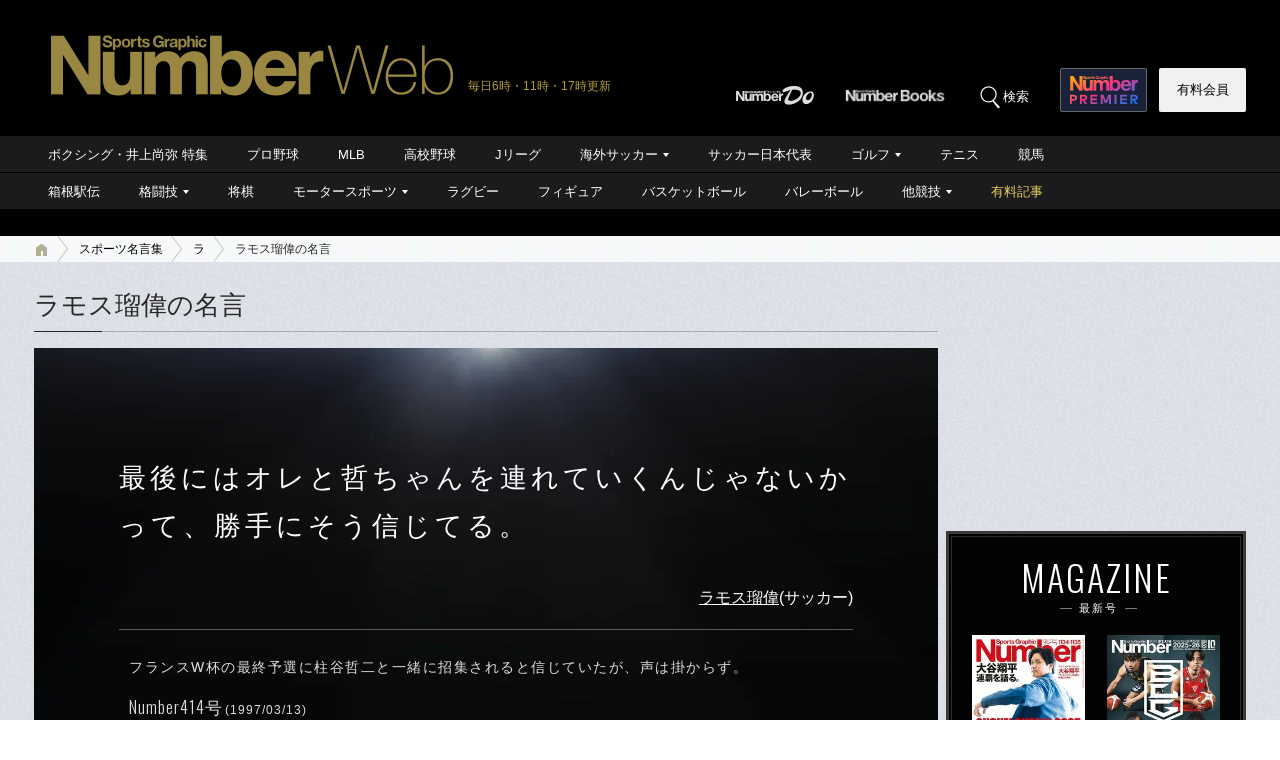

--- FILE ---
content_type: text/html; charset=utf-8
request_url: https://www.google.com/recaptcha/api2/aframe
body_size: 184
content:
<!DOCTYPE HTML><html><head><meta http-equiv="content-type" content="text/html; charset=UTF-8"></head><body><script nonce="OxbBQTM3rZMadDHLqpvEEQ">/** Anti-fraud and anti-abuse applications only. See google.com/recaptcha */ try{var clients={'sodar':'https://pagead2.googlesyndication.com/pagead/sodar?'};window.addEventListener("message",function(a){try{if(a.source===window.parent){var b=JSON.parse(a.data);var c=clients[b['id']];if(c){var d=document.createElement('img');d.src=c+b['params']+'&rc='+(localStorage.getItem("rc::a")?sessionStorage.getItem("rc::b"):"");window.document.body.appendChild(d);sessionStorage.setItem("rc::e",parseInt(sessionStorage.getItem("rc::e")||0)+1);localStorage.setItem("rc::h",'1768089484788');}}}catch(b){}});window.parent.postMessage("_grecaptcha_ready", "*");}catch(b){}</script></body></html>

--- FILE ---
content_type: text/css; charset=utf-8
request_url: https://number.ismcdn.jp/resources/numberweb/v4/css/pc/base/single.css?rd=202512171842
body_size: 4864
content:
@charset "utf-8";
/* 共通エリア */
.category-single .column-category p,
.category-single .column-category h1{
  line-height: 1.4;
  padding-left: 50px;
  margin-bottom: 15px;
  font-family: "メイリオ", sans-serif;
  font-weight: 300;
  font-size: 156%;
  background: url(https://number.ismcdn.jp/common/numberweb/v4/images/title/article_category_icon.png?rd=202009301215) 0 2px no-repeat;
}
.category-single .column-category .ad {
  line-height: 1.4;
  padding-left: 50px;
  margin-bottom: 15px;
  font-family: "メイリオ", sans-serif;
  font-weight: 300;
  font-size: 156%;
  background: url(https://number.ismcdn.jp/common/numberweb/v4/images/title/pr_category_icon.png) 0 2px no-repeat;
}
.category-single .column-category .info {
  line-height: 1.4;
  padding-left: 50px;
  margin-bottom: 15px;
  font-family: "メイリオ", sans-serif;
  font-weight: 300;
  font-size: 156%;
  background: url(https://number.ismcdn.jp/common/numberweb/v4/images/title/info_category_icon.png) 0 2px no-repeat;
}
.category-single .column-category .news {
  line-height: 1.4;
  padding-left: 50px;
  margin-bottom: 15px;
  font-family: "メイリオ", sans-serif;
  font-weight: 300;
  font-size: 156%;
  background: url(https://number.ismcdn.jp/common/numberweb/v4/images/title/news_category_icon.png) 0 2px no-repeat;
}
.category-single .column-category a {
  display: inline-block;
  line-height: 1.3;
  padding: 3px 8px 2px 14px;
  margin: -4px 0 0 12px;
  font-family: "Oswald", sans-serif;
  font-weight: 400;
  font-size: 42%;
  letter-spacing: 0.5px;
  text-decoration: none;
  vertical-align: middle;
  color: #fff;
  background: url(https://number.ismcdn.jp/common/numberweb/v4/images/link_icon01.png) 3px 4px no-repeat #4e525b;
  border-radius: 2px;
}
.category-single .column-category a:hover {
  background-color: #907c32;
}
.category-single .single-detail-column {
  padding: 20px 20px 40px;
  margin-bottom: 10px;
  background-color: #fff;
}
/* 右カラムのレクタングル1固定 2018.12 */
.temp-sidebar {
  position:sticky;
  top:80px;
}
.side-news {
  float:none;
}
.sticky-space {
  height:800px;
}
/*
------------------------------------------------------
[category-single][PC]記事ページ
------------------------------------------------------
*/
/* 記事タイトル写真大エリア */
.category-single .article-top-01 {
  margin-bottom: 15px;
}
.category-single .article-top-01 .detail-title {
  position: relative;
  padding: 10px 0 5px;
  margin-bottom: 10px;
  border-bottom: 1px solid #aaacb0;
}
.category-single .article-top-01 .detail-title h1{
  line-height: 1.2;
  font-size: 212%;
  font-weight: normal;
}
.category-single .article-top-01 .detail-title .border {
  position: absolute;
  bottom: -1px;
  left: 0;
  width: 50px;
  height: 1px;
  line-height: 1px;
  background-color: #2a2928;
}
.category-single .article-top-01 .detail-title .posted {
  margin-top: 5px;
  text-align: right;
  line-height: 1.2;
  font-family: "Oswald", sans-serif;
  font-weight: 300;
  font-size: 81%;
  letter-spacing: 0.5px;
}
.category-single .article-top-01 .detail-title .posted span {
  display: inline-block;
  margin-right: 6px;
  color: #666;
  font-size: 92%;
}
.category-single .article-top-01 .image-area {
  position: relative;
  height: 600px;
  margin-bottom: 0px;
  background-color: #000;
  overflow: hidden;
}
.category-single .article-top-01 .image-area img {
  width: 904px;
  height: auto;
}
.category-single .article-top-01 .image-area figure img {
  width: 904px;
  height: auto;
}
.category-single .article-top-01 .image-area .caption {
  position: absolute;
  bottom: -100;
  left: 0;
  width: 874px;
  padding: 10px 15px;
  font-weight: normal;
  color: #fff;
  filter: progid:DXImageTransform.Microsoft.Gradient(GradientType=0,StartColorStr=#bb000000,EndColorStr=#bb000000);
  background-color: rgba(0,0,0,0.65);
  display: none;
}
.category-single .article-top-01 .image-area .caption:not(:target){
    filter: none;
}
.category-single .article-top-01 .caption-wrapper {
  position:relative;
}
.category-single .article-top-01 .caption-area {
    background-color: #353535;
    padding: 10px 20px;
}
.category-single .article-top-01 .caption-area h3 {
    color: #fff;
    font-size: 12px;
    font-weight: normal;
}
.category-single .article-top-01 .more-photo {
  display: block;
  float:right;
  width:174px;
  position: absolute;
  right: 0;
  top:0;
}
.category-single .article-top-01 .more-photo a {
  color:#fff;
  font-size:12px;
  padding: 11px 0 9px 60px;
  display:block;
  background: url(https://number.ismcdn.jp/common/numberweb/v4/images/single/more-photo-btn05.png) 20px 0px/40px 40px no-repeat #111;
}
.category-single .article-top-01 .more-photo a:hover {
  color:#111;
  font-size:12px;
  padding: 11px 0 9px 60px;
  display:block;
  background: url(https://number.ismcdn.jp/common/numberweb/v4/images/single/more-photo-btn05_hover.png) 20px 0px/40px 40px no-repeat #fff;
}
.category-single .article-top-01 .more-photo img {
  width: 40px;
  height: 40px;
}
.category-single .article-top-01 .image-area a:hover {
  opacity:0.9;
}
.category-single .article-top-01 .profile-area {
  position: relative;
  margin-top:15px;
}
.category-single .article-top-01 .profile-area .by {
  margin-bottom: 4px;
  font-family: "Oswald", sans-serif;
  font-weight: 300;
  font-size: 75%;
  letter-spacing: 0.5px;
  color: #666;
}
.category-single .article-top-01 .profile-area .writer {
  float: left;
  width: 315px;
  padding-left: 12px;
  margin: 0 10px 0 3px;
  border-left: 1px solid #87898d;
}
.category-single .article-top-01 .profile-area .writer figure {
  float: left;
  width: 44px;
  height: 45px;
  margin-bottom: 12px;
  border-radius: 2px;
  overflow: hidden;
}
.category-single .article-top-01 .profile-area .writer .name {
  padding-top: 4px;
  margin-bottom: 12px;
  line-height: 1.2;
  margin-left: 54px;
  font-size: 125%;
}
.category-single .article-top-01 .profile-area .writer .name span {
  display: block;
  font-size: 60%;
  letter-spacing: 0.5px;
  color: #333;
}
.category-single .article-top-01 .profile-area .writer .button {
  clear: both;
  line-height: 1.2;
}
.category-single .article-top-01 .profile-area .writer .button a {
  display: inline-block;
  line-height: 1.4;
  padding: 3px 8px 2px 14px;
  font-family: "Oswald", sans-serif;
  font-size: 70%;
  font-weight: 400;
  letter-spacing: 0.5px;
  text-decoration: none;
  vertical-align: middle;
  color: #fff;
  background: url(https://number.ismcdn.jp/common/numberweb/v4/images/link_icon01.png) 3px 5px no-repeat #4e525b;
  border-radius: 2px;
}
.category-single .article-top-01 .profile-area .writer .button a:hover {
  background-color: #907c32;
}
.category-single .article-top-01 .profile-area .photographer {
  float: left;
  width: 230px;
  padding: 0 0 58px 8px;
  border-left: 1px solid #87898d;
}
.category-single .article-top-01 .profile-area .name {
  line-height: 1.3;
  font-size: 93%;
}
/* 記事タイトル写真小エリア */
.category-single .article-top-02 {
  margin-bottom: 15px;
}
.category-single .article-top-02 .tit-area {
  min-height: 262px;
  margin-bottom: 5px;
  color: #fff;
  background-color: #000;
  overflow: hidden;
}
.category-single .article-top-02 .tit-area .text-area {
  position: relative;
  float: left;
  min-height: 232px;
  width: 528px;
  padding: 25px 13px 5px;
}
.category-single .article-top-02 .tit-area h1 {
  position: relative;
  line-height: 1.4;
  padding-bottom: 8px;
  margin-bottom: 15px;
  font-size: 122%;
  font-weight: normal;
  border-bottom: 1px solid #5f6161;
}
.category-single .article-top-02 .tit-area h1 span {
  position: absolute;
  bottom: -1px;
  left: 0;
  width: 50px;
  height: 1px;
  line-height: 1px;
  background-color: #fff;
}
.category-single .article-top-02 .writer .by {
  margin-bottom: 4px;
  font-family: "Oswald", sans-serif;
  font-weight: 300;
  font-size: 75%;
  letter-spacing: 0.5px;
  color: #fff;
}
.category-single .article-top-02 .writer figure {
  float: left;
  width: 44px;
  height: 45px;
  margin-bottom: 12px;
  border-radius: 2px;
  overflow: hidden;
}
.category-single .article-top-02 .writer .name {
  padding-top: 4px;
  margin-bottom: 12px;
  line-height: 1.2;
  margin-left: 54px;
  font-size: 110%;
}
.category-single .article-top-02 .writer .name span {
  display: block;
  font-size: 60%;
  letter-spacing: 0.5px;
  color: #ccc;
}
.category-single .article-top-02 .writer .button {
  clear: both;
  line-height: 1.2;
}
.category-single .article-top-02 .writer .button a {
  line-height: 1.4;
  padding-left: 16px;
  font-family: "Oswald", sans-serif;
  font-size: 75%;
  letter-spacing: 0.5px;
  text-decoration: none;
  color: #fff;
  background: url(https://number.ismcdn.jp/common/numberweb/v4/images/link_icon03.png) 4px 4px no-repeat;
}
.category-single .article-top-02 .writer .button a:hover {
  text-decoration: underline;
}
.category-single .article-top-02 .photographer {
  position: absolute;
  bottom: 10px;
  right: 10px;
  text-align: right;
}
.category-single .article-top-02 .photographer .name {
  margin-bottom: 4px;
}
.category-single .article-top-02 .photographer .posted,
.category-single .article-top-02 .photographer .name {
  line-height: 1.2;
  font-family: "Oswald", sans-serif;
  font-weight: 300;
  font-size: 75%;
  letter-spacing: 0.5px;
  color: #ccc;
  width:300px;
}
.category-single .article-top-02 .photographer .posted span,
.category-single .article-top-02 .photographer .name span {
  display: inline-block;
  margin-right: 6px;
  font-size: 92%;
  color: #b2b2b2;
}
.category-single .article-top-02 .tit-area .image-area {
  float: right;
  height: 262px;
  overflow: hidden;
}
.category-single .article-top-02 .tit-area .image-area img {
  width: 350px;
  height: auto;
}
/*20151117 caption add*/
.category-single .article-top-02 .tit-area .image-area p {
  margin:0px;
  padding:20px 5px 5px 5px;
  width:340px;
  height:150px;
  font-size:80%;
  background-color: rgba(0,0,0,0.65);
  position:relative;
  top:0px;
  text-align:left;
  color:#fff;
}
/* 有料会員登録・ログイン */
.regist {
  text-align: center;
  margin:10px 0 0 0;
  background-color: #fafafa;
  padding: 30px 0 10px;
  margin: 30px 60px 0;
}
.regist p {
  font-weight:bold;
  font-size:17px;
}
.regist p.count {
  font-weight:normal;
}
.regist p.count span {
  font-size:150%;
}
.regist p.description {
  font-size:90%;
  color:#bc1818;
  margin-top:10px;
}
.regist ul {
  margin:25px 0;
}
.regist ul li {
  display: inline-block;
  font-size:18px;
}
.regist ul li.signup a {
  background-color:#998641;
  color:#fff;
  padding:15px 30px;
  border-radius:3px;
  display: block;
  width: 210px;
  margin: 0 10px 0 0;
}
.regist ul li.signup a:hover {
  background-color:#ad9a54;
}
.regist ul li.login a {
  background-color:#111;
  color:#fff;
  padding:15px 30px;
  border-radius:3px;
  display: block;
  width: 210px;
}
.regist ul li.login a:hover {
  background-color:#222;
}
/*
------------------------------------------------------
［skin-single-01］記事ページ 
------------------------------------------------------
*/
.single {
  padding: 0 60px;
  margin-bottom: 20px;
  letter-spacing: 1.1px;
}
.single-information {
  margin-bottom: 30px;
  letter-spacing: 1.1px;
}
.single-stylenews {
  padding: 0 60px;
  margin-bottom: 30px;
  letter-spacing: 1.1px;
}
.single a {
  text-decoration: none;
  color: #2169c2;
}
.single .caption-area a {
  text-decoration: none;
  color: #73b2ff;
}
.single a:hover {
  text-decoration: underline;
  color: #2ca7ed;
}
.single-stylenews a {
  text-decoration: none;
  color: #2169c2;
}
.single-stylenews a:hover {
  text-decoration: underline;
  color: #2ca7ed;
}
.single-information a {
  text-decoration: none;
  color: #2169c2;
}
.single-information a:hover {
  text-decoration: underline;
  color: #2ca7ed;
}
/*記事本文*/
.single p{
  line-height: 1.6;
  margin: 20px 0;
}
.single p .txt-large {
  font-size: 21px;
}
.single-information p{
  line-height: 1.6;
  margin: 20px 30px;
}
.single-stylenews p {
  line-height: 1.6;
  margin: 20px 0;
}
.single-stylenews .main-img {
  margin-bottom: 30px;
}
@media screen and (max-width: 640px) {
.single-information p{
  margin: 20px 1em;
}
}
/*小見出し*/
.single h4, .single-stylenews h4, .single-information h4 {
  line-height: 1.1;
  padding:3px 0 0 11px;
  margin: 30px 0 30px;
  font-size: 162%;
  font-weight: bold;
  /*border-left: 2px solid #535353;*/
  border-left: 6px solid #CCC;
}
.single h1{
  font-size:100%;
  margin-bottom:10px;
}
/*記事はじまり文*/
.article-beginning {
  position: relative;
  padding: 20px 0 30px;
  margin-bottom: 30px;
  font-weight: bold;
  font-size: 112%;
  color: #666;
}
@media screen and (max-width: 640px) {
.article-beginning {
  position: relative;
  padding: 20px 0 30px;
  margin-bottom: 30px;
  font-weight: bold;
  font-size: 100%;
  color: #666;
}
}
.article-beginning:after {
  position: absolute;
  bottom: 0;
  left: 50%;
  width: 38px;
  height: 1px;
  line-height: 1px;
  margin-left: -19px;
  content: '　';
  background-color: #909090;
}
@media only screen and (max-width: 540px) {
  .single {
    padding: 0 5px;
    margin-bottom: 20px;
    letter-spacing: 0;
    font-size: 16px;
  }
  /*記事本文*/
  .single p {
    line-height: 1.5;
    margin: 16px 0;
  }
  .single p .txt-large {
  font-size: 19px;
  }
  /*小見出し*/
  .single h4 {
    line-height: 1.3;
    padding: 3px 0 3px 8px;
    margin: 23px 0;
    font-size: 19px;
    font-weight: bold;
    border-left: 8px solid #555;
  }
  /*次ページへ*/
  .next-title a,
  .next-title a:hover {
    font-weight: bold;
    text-decoration: none;
    color: #00529f;
  }
  /*記事はじまり文*/
  .article-beginning {
    padding: 15px 0 20px;
    margin-bottom: 25px;
    font-size: 15.5px;
  }
  .article-beginning:after {
    width: 30px;
    margin-left: -15px;
  }
}
@media only screen and (min-device-width: 768px) and
(max-device-width: 1024px) and
(orientation: portrait) {
.single p {
  font-size:130%;
}
}
/*記事中写真位置＆キャプション*/
@media screen and (max-width: 640px) {
   /* 表示領域が640px以下の場合に適用するスタイル */
.single-detail-column .figure,.single-detail-column .figure-center,.single-detail-column .figure-left,.single-detail-column .figure-right {
    width:auto;
    max-width:100%;
    margin: 0 0 20px 0;
    float:center;
}
.figure-right-small {
    width:auto;
    max-width:60%;
    margin-bottom:20px;
    margin-left:20%;
}
.single-detail-column .figure img,.single-detail-column .figure-center img,.single-detail-column .figure-left img,.single-detail-column .figure-right img,.figure-right-small img {
    width:auto;
    max-width:100%;
}
.single-detail-column .figure span,.single-detail-column .figure-center span,.single-detail-column .figure-left span,.single-detail-column .figure-right span {
    font-size:12px;
    display:block;
    margin-bottom:2px;
    background-color:#ddd;
    padding:8px;
    text-align:left;
}
.article-photo {
    width:auto;
    max-width:100%;
    margin-bottom:20px;
}
.article-photo img {
    width:auto;
    max-width:100%;
}
.article-photo span.caption {
    font-size:12px;
    display:block;
    margin-bottom:3px;
    background-color:#ddd;
    padding:10px;
}
.article-photo_yoko {
    width:auto;
    max-width:100%;
    margin-bottom:20px;
}
.article-photo_yoko img {
    width:auto;
    max-width:100%;
}
.article-photo_yoko span.caption {
    font-size:12px;
    display:block;
    margin-bottom:3px;
    background-color:#ddd;
    padding:10px;
}
.style-column_notes {
    font-size:15px;
    font-weight:bold;
    color:#cc3343;
    margin-top:0;
}
}
@media screen and (min-width: 641px) {
   /* 表示領域が641px以上の場合に適用するスタイル */
.single-detail-column .figure,.single-detail-column .figure-right {
  float:right;
  width:320px !important;
  margin:0 0 10px 10px;
}
.single-detail-column .figure-center {
    float:center;
    width:744px;
    margin:0 auto 20px;
}
.single-detail-column .figure-left {
  float:left;
  width:320px !important;
  margin:0 25px 10px 0;
}
.single-detail-column .figure img,.single-detail-column .figure-left img,.single-detail-column .figure-right img {
    width:320px;
    height:auto;
}
.figure-right-small {
  float:right;
  width:230px !important;
  margin:0 0 10px 30px;
}
.figure-right-small img {
    width:230px;
}
.single-detail-column .figure span a.overlay img,.single-detail-column .figure-left span a.overlay img,.single-detail-column .figure-right span a.overlay img {
    width:60px !important;
}
.single-detail-column .figure span,.single-detail-column .figure-center span,.single-detail-column .figure-left span,.single-detail-column .figure-right span {
    font-size:12px;
    display:block;
    margin-bottom:3px;
    background-color:#ddd;
    padding:10px;
    text-align:left;
}
.single-detail-column .figure a span,.single-detail-column .figure-center a span,.single-detail-column .figure-left a span,.single-detail-column .figure-right a span {
  color:#2a2928;
}
.single-detail-column .figure a:hover,.single-detail-column .figure-center a:hover,.single-detail-column .figure-left a:hover,.single-detail-column .figure-right a:hover {
  text-decoration:none;
}
.article-photo {
    float:right;
    width:320px;
    margin-left:20px;
    margin-bottom:5px;
}
.article-photo img {
    width:320px;
}
.article-photo span.caption {
    font-size:12px;
    display:block;
    margin-bottom:3px;
    background-color:#ddd;
    padding:10px;
}
.article-photo_yoko {
    float:right;
    width:450px;
    margin-left:20px;
    margin-bottom:5px;
}
.article-photo_yoko img {
    width:450px;
}
.article-photo_yoko span.caption {
    font-size:12px;
    display:block;
    margin-bottom:3px;
    background-color:#ddd;
    padding:10px;
}
.style-column_notes {
    font-size:20px;
    font-weight:bold;
    color:#cc3343;
    margin-top:0;
}
/*YouTube動画埋め込み*/
.youtube-movie {
    height: 0;
    margin: 20px 0 0;
    overflow: hidden;
    padding-bottom: 51.35%;
    padding-top: 30px;
    position: relative;
}
.youtube-movie iframe {
    position: absolute;
    top: 0;
    left: 0;
    width: 100%;
    height: 100%;
}
.youtube-movie-tate {
    height: 0;
    margin: 20px 0 0;
    overflow: hidden;
    padding-bottom: 66.35%;
    padding-top: 30px;
    position: relative;
}
.youtube-movie-tate iframe {
    position: absolute;
    top: 0;
    left: 0;
}
@media screen and (max-width:640px){
  .youtube-movie {
    padding-bottom: 46.25%;
    margin: 20px 0 0 0;
  }
  .youtube-movie-tate {
      max-width: 100%;
      width:315px;
      height:560px;
      margin: 0 auto;
      overflow: hidden;
      padding-bottom: 0;
      padding-top: 0;
      position: relative;
  }
  .youtube-movie-tate iframe {
      width:315px;
      height:560px;
      display:block;
  }
}
/* NUMBER_DEV-775 記事連携機能 スキン実装 */
.serial-number-articles {
  width: 100%;
  display: -webkit-flex;
  display: flex;
  margin: 10px 0 35px;
}
.serial-number-articles li {
  flex-grow:1;
  text-align: center;
  color: #8B8B8B;
  border-bottom: 3.7px solid #8B8B8B;
  margin: 0 3px;
  padding-top: 3.7px;
  font-size: 125%;
}
.serial-number-articles li a {
  color: #8B8B8B;
  display: block;
}
.serial-number-articles li.current {
  color: #FFF;
  border-bottom: 3.7px solid #AEA459;
  background-color: #AEA459;
}
.single .serial-number-articles-next-page {
  text-decoration: none;
  color: #2169c2;
  border: 2px solid #eee;
  padding: 25px 0 8px;
  display: block;
  width: 100%;
  margin: 25px auto 0;
}
.single .serial-number-articles-next-page:hover {
  text-decoration:none;
}
.single .serial-number-articles-next-page span {
  display: block;
  margin: 0 auto;
}
.single .serial-number-articles-next-page .button {
  width: 200px;
  background: #000;
  color: #fff;
  text-align: center;
  padding: 10px 10px 8px;
  margin-bottom:5px;
  font-size:115%;
}
.single .serial-number-articles-next-page .txt {
  padding: 10px 35px 10px;
  font-weight: bold;
}

/* BUNSHUN_DEVELOPER-60 自サイト記事内パートナーリンク */
.single .inner-photolink {
  background-color: #eee;
  margin: 20px 0 30px 0;
}
.single .inner-photolink a {
  padding: 25px 30px 25px;
  display: block;
  font-size: 95%;
}

/* BUNSHUN_DEVELOPER-371 ルビの文字サイズ調整 */
.single ruby > rt {
  font-size: 50%;
}

/*OFFER */
.offer-inline {
  position: relative;
  margin: 0 0 40px;
}
.offer-inline::before {
  position: absolute;
  top: -250px;
  display: block;
  width: 100%;
  height: 250px;
  background: linear-gradient(rgba(255, 255, 255, 0), rgb(255, 255, 255));
  content: "";
}
.offer-inline__provide-site {
  border: 1px solid #CCC;
  background: #FFF;
}
.offer-inline__provide-site a {
  display: grid;
  grid-template-columns:107px 1fr;
  align-items: center;
  gap: 20px;
  text-decoration: none;
  color: #000;
  padding: 20px 17px;
}
.offer-inline__provide-site a:hover {
  color: #000;
  text-decoration: none;
}
.offer-inline__logo {
  width: auto;
}
.offer-inline__content {
  width: auto;
}
.offer-inline__text {
  color: #000;
  font-size: 18px;
  font-weight: 700;
  line-height: 24px; 
  margin-bottom: 5px;
}
.offer-inline__grid {
  display: grid;
  grid-template-columns:125px 1fr;
  gap: 20px;
}
.offer-inline__img {
  width: auto;
}
.offer-inline__title {
  color: #2169C2;
  font-size: 15px;
  font-weight: 700;
  line-height:22px;
}
.offer-inline__provide-site a:hover .offer-inline__title {
  text-decoration: underline;
}

#direct-access-info {
  width: 100%;
  text-align: center;
  justify-content: space-between;
  align-items: baseline;
  flex-direction: row-reverse;
}
#direct-access-info a {
  position: relative;
  width: 286px;
  height: 44px;
  margin: 0 auto;
  padding: 3px 0 0 18px;
  text-decoration: none;
  font-size: 16px;
  font-weight: bold;
  transition: 0;
  display: block;
  text-align: center;
  place-content: center;
  border: 1px solid #ccc;
  box-sizing: border-box;
}
#direct-access-info a::before {
  content: "";
  position: absolute;
  top: 50%;
  left: 10px;
  transform: translateY(-50%);
  border: 5px solid transparent;
  border-right: 8px solid #2169c2;
}
#direct-access-info #current-page {
  color: #707070;
  font-size: 14px;
}
#direct-access-info #current-page span {
  font-size: 17px;
}
#direct-access-info #current-page em{
  margin-left: 3px;
  letter-spacing: 3px;
}

/* BUNSHUN_DEVELOPER-3783 連携記事一覧モーダル */
.series_list_button {
  width: 60%;
  margin: 10px auto;
  padding: 10px 15px;
  display: flex;
  align-items: center;
  justify-content: center;
  border: 2px solid #eee;
  background-color: #f9f9f9;
  cursor: pointer;
}
.series_list_button img {
  width: 30px;
}
.series_list_button span {
  font-weight: bold;
}

.modalWrap .modalWrap__bg {
  z-index: -1;
  background: rgba(0, 0, 0, .5);
}
.modalWrap, .modalWrap .modalWrap__bg {
  position: fixed;
  top: 0;
  left: 0;
  width: 100%;
  height: 100%;
}
.modalWrap {
  z-index: 999;
  right: 0;
  display: none;
  overflow-y: scroll;
  box-sizing: border-box;
  margin: 0 auto;
  padding: 80px 0;
  text-align: center;
  align-items: center;
  justify-content: center;
}
.modalWrap--recommend .modalWrap__inner {
  border-radius: 0;
}
.modalWrap .modalWrap__inner {
  position: relative;
  width: 80%;
  max-width: 800px;
  margin: 0 auto;
  padding: 0;
  background: #fff;
  box-shadow: 0 0 10px rgba(0, 0, 0, .5);
}
.modalWrap .modalWrap__close {
  position: absolute;
  z-index: 200;
  top: -25px;
  right: -25px;
  width: 50px;
  height: 50px;
  cursor: pointer;
  transition: all .3s ease-out;
  border: none;
  border-radius: 100%;
  background: #999;
}
.modalWrap .modalWrap__close span {
  position: absolute;
  right: 0;
  left: 0;
  display: inline-block;
  box-sizing: border-box;
  width: 50%;
  height: 2px;
  margin: 0 auto;
  transition: all .4s;
  border-radius: 4px;
  background: #fff;
}
.modalWrap .modalWrap__close span:first-of-type {
  top: 20px;
  transform: translateY(4px) rotate(-315deg);
}
.modalWrap .modalWrap__close span:nth-of-type(2) {
  bottom: 20px;
  transform: translateY(-4px) rotate(315deg);
}
.recooverWrap {
  margin: 0;
  padding: 0;
}
.recooverWrap__panel {
  overflow-y: scroll;
  max-height: 500px;
  padding: 24px 44px;
}
.recooverWrap__list {
  display: flex;
  padding: 20px 0;
  margin-left: 10px;
  font-weight: bold;
  text-decoration: none !important;
  grid-template-columns: 10% 1fr;
  border-bottom: dotted;
  border-color: #ccc;
  gap: 30px;
  position: relative;
}
.recooverWrap__list:last-child {
  border-bottom: none;
}
.recooverWrap__list:hover {
  color: #2ca7ed !important;
  text-decoration: underline !important;
}
.recooverWrap__list:before {
  position: absolute;
  z-index: 10;
  top: 22px;
  left: -25px;
  display: block;
  box-sizing: border-box;
  width: 17px;
  height: 17px;
  content: "";
  transition: all .3s ease-out;
  border: 3px solid #000;
  border-radius: 100%;
  background: #fff;
}
.recooverWrap__list.current_item:before {
  background: #000;
}
.recooverWrap__list.current_item {
  color: #999 !important;
}
.recooverWrap__list:not(:last-child)::after {
  position: absolute;
  z-index: 5;
  top: 25px;
  left: -17px;
  display: block;
  width: 1px;
  height: 100%;
  content: "";
  background: #000;
}
.recooverWrap__list--txt {
  text-align: left;
}



--- FILE ---
content_type: text/css; charset=utf-8
request_url: https://number.ismcdn.jp/resources/numberweb/v4/css/special/pc/single/meigen.css?rd=202512241600
body_size: 2222
content:
@charset "utf-8";

.motL{
  line-height: 1.8;
  margin-bottom: 35px;
  font-family: "ヒラギノ明朝 ProN W6", "HiraMinProN-W6", "HG明朝E", "ＭＳ Ｐ明朝", "MS PMincho", "MS 明朝", serif;
  font-size: 170%;
  font-weight: 500;
  letter-spacing: 4px;
}

/*
------------------------------------------------------
[skin-archive-02][PC]名言集一覧ページ
------------------------------------------------------
*/

.saying-archive h1 {
  margin-bottom: 22px;
}

#search-meigen-header {
  font-size: 22px;
  margin-bottom: 5px;
}

#latest-articles-header {
  font-size: 22px;
  margin-bottom: 5px;
}

/* 名言リスト */

.saying-archive .saying-list {
  position: relative;
}

.saying-archive .saying-list ul {
  height: 400px;
}

.saying-archive .saying-list li {
  position: absolute;
  width: 298px;
  background-color: #000;
  display: none;
}

.saying-archive .saying-list li a {
  position: relative;
  display: block;
  padding: 34px 23px 52px 28px;
  color: #fff;
  text-decoration: none;
  background: url(https://number.ismcdn.jp/common/numberweb/v4/images/archive/saying_bg.png) 0 0 no-repeat #030405;
}

.saying-archive .saying-list li a:hover {
  filter: alpha(opacity=60);
  opacity: 0.60;
}

.saying-archive .saying-list li .saying {
  line-height: 1.6;
  margin-bottom: 25px;
  font-family: "ヒラギノ明朝 ProN W6", "HiraMinProN-W6", "HG明朝E", "ＭＳ Ｐ明朝", "MS PMincho", "MS 明朝", serif;
  font-size: 112%;
}

.saying-archive .saying-list li .name {
  font-size: 75%;
  text-align: right;
}

.saying-archive .saying-list li .date {
  position: absolute;
  bottom: 8px;
  right: 8px;
  font-family: "Oswald", sans-serif;
  letter-spacing: 1px;
  font-size: 75%;
  font-weight: 300;
}

/*
------------------------------------------------------
[skin-single-02][PC]名言ページ
------------------------------------------------------
*/
.saying-detail-box {
  padding: 71px 85px 27px;
  margin-bottom: 37px;
  color: #fff;
  background: url(https://number.ismcdn.jp/common/numberweb/v4/images/single/saying_bg.png) center 0 no-repeat #020304;
}

.saying-detail-box h2 {
  position: relative;
  margin-bottom: 55px;
  text-align: center;
}

.saying-detail-box h2 .border {
  position: absolute;
  top: 64px;
  left: 50%;
  width: 24px;
  height: 1px;
  line-height: 1px;
  margin-left: -15px;
  background-color: #8b8c8d;
}

.saying-detail-box .saying {
  line-height: 1.8;
  margin-bottom: 35px;
  font-family: "ヒラギノ明朝 ProN W6", "HiraMinProN-W6", "HG明朝E", "ＭＳ Ｐ明朝", "MS PMincho", "MS 明朝", serif;
  font-size: 146%;
  font-weight: 500;
  letter-spacing: 4px;
}

.saying-detail-box .name {
  margin-bottom: 5px;
  font-size: 100%;
  text-align: right;
}

.saying-detail-box .name a {
  color: #fff;
  text-decoration: underline;
}
.saying-detail-box .name a:hover {
  color: #fff;
  text-decoration: none;
}

.saying-detail-box .date {
  font-family: "Oswald", sans-serif;
  font-size: 75%;
  font-weight: 300;
  letter-spacing: 1px;
  text-align: right;
}

.saying-detail-box .explan {
  padding: 25px 10px;
  margin-top: 19px;
  margin-bottom: 25px;
  color: #ddd;
  border-top: 1px solid #5a5b5c;
  border-bottom: 1px solid #5a5b5c;
}

.saying-detail-box .explan .text {
  line-height: 1.7;
  margin-bottom: 15px;
  font-size: 90%;
  letter-spacing: 1.5px;
}

.saying-detail-box .explan .number {
  font-size: 75%;
  letter-spacing: 1px;
}

.saying-detail-box .explan .number a{
  color: #fff!important;
  text-decoration: underline;
}
.saying-detail-box .explan .number a:hover{
  color: #fff!important;
  text-decoration: none;
}

.saying-detail-box .explan .number .font-oswald {
  margin-right: 2px;
  font-size: 138%;
  letter-spacing: 1px;
}

.saying-detail-box .explan .number .font-15 {
  margin-right: 5px;
  font-size: 115%;
}

/* 名言のページネーション */
.prev-next-pagination-meigen {
  padding: 15px 8px;
  margin-bottom: 10px;
}
.prev-next-pagination-meigen .pipe {
  padding-top: 1px;
}
.prev-next-pagination-meigen ul {
  display: flex;
}
.prev-next-pagination-meigen li {
  width: 50%;
  text-align: center;
  color: #aaadb2;
  box-sizing: border-box;
}
.prev-next-pagination-meigen li a {
  font-size: 15px;
  text-decoration: underline;
  color: #fff;
}
.prev-next-pagination-meigen li a:hover {
  text-decoration: none;
}
.prev-next-pagination-meigen li span {
  font-family: "Oswald", sans-serif;
  font-weight: 400;
}
.prev-next-pagination-meigen .more-btn a {
  width: 75%;
  margin: 15px auto 0;
  padding: 8px;
  background-color: #353535;
  color: #fff;
  display: flex;
  align-items: center;
  justify-content: center;
  border: 0.5px solid;
  border-radius: 3px;
  font-size: 90%;
}
.prev-next-pagination-meigen .more-btn a:after {
  content: "";
  display: inline-block;
  width: 8px;
  height: 8px;
  border-top: 2px solid #fff;
  border-right: 2px solid #fff;
  transform: rotate(45deg);
  margin-left: 10px;
}

/* 名言｜検索BOX */

.saying-search-navi {
  padding: 16px 25px;
  margin-bottom: 15px;
  filter: progid:DXImageTransform.Microsoft.Gradient(GradientType=0,StartColorStr=#ee000000,EndColorStr=#ee000000);
  background-color: rgba(0,0,0,0.05);
}

.saying-search-navi(:target){
    filter: none;
}

.saying-search-navi table {
  border: 0;
  border-collapse: collapse;
  border-spacing: 0;
}

.saying-search-navi th {
  width:100px;
  padding: 7px 17px 7px 0;
  font-size: 93%;
  font-weight: normal;
  text-align: left;
  vertical-align: middle;
  color: #000;
}

.saying-search-navi td {
  padding: 7px 17px 7px 0;
  font-size: 93%;
  font-weight: normal;
  text-align: left;
  vertical-align: top;
  color: #000;
}

.saying-search-navi select,
.saying-search-navi input {
  font-size: 93%;
  color: #000;
}

.saying-search-navi selset {
  border: 1px solid #e3e4e9;
  border-top: 1px solid #acadb2;
  border-radius: 2px;
}

.saying-search-navi .search_button {
  border: 0px;
  width: 50px;
  height: 25px;
  background: url(https://number.ismcdn.jp/common/numberweb/v4/images/search_submit01.png) left top no-repeat;
}

@media screen and (-webkit-min-device-pixel-ratio:0) {
  select {
    margin-top: -2px;
    -webkit-appearance: menulist-button;
  }
}

.saying-search-navi input[type=text] {
  width: 285px;
  height: 25px;
  padding: 2px 7px 1px;
  font-size: 87.5%;
  box-sizing: border-box;
  -webkit-appearance: none;
  border: 1px solid #e2e9ef;
  border-top: 1px solid #acadb2;
  border-radius: 2px;
}

.saying-search-navi input[type=image] {
  margin-left: 5px;
}

/* スポーツ名言集TOPボタン */
.meigen-top-btn a {
  width: 35%;
  margin: 15px auto 30px;
  padding: 8px;
  background-color: #353535;
  color: #fff;
  display: flex;
  align-items: center;
  justify-content: center;
  border-radius: 3px;
}

.meigen-top-btn a:after {
  content: "";
  display: inline-block;
  width: 8px;
  height: 8px;
  border-top: 2px solid #fff;
  border-right: 2px solid #fff;
  transform: rotate(45deg);
  margin-left: 10px;
}

/* サブ記事｜一覧 */
.sub-article {
  margin-bottom: 5px;
}
.sub-article a {
  position: relative;
  display: block;
  text-decoration: none;
  color: #000;
  background-color: #fff;
  overflow: hidden;
  _zoom: 1;
}
.sub-article .column-name {
  line-height: 1.4;
  padding: 1px 0 2px 32px;
  margin-bottom: 8px;
  font-size: 87%;
  background: url(https://number.ismcdn.jp/common/numberweb/v4/images/archive/article_category_icon.png?rd=202009301215) 0 0 no-repeat;
}
.sub-article .ad {
  line-height: 1.4;
  padding: 1px 0 2px 32px;
  margin-bottom: 8px;
  font-size: 87%;
  background: url(https://number.ismcdn.jp/common/numberweb/v4/images/archive/pr_category_icon.png) 0 0 no-repeat;
}
.sub-article .info-name {
  line-height: 1.4;
  padding: 1px 0 2px 32px;
  margin-bottom: 8px;
  font-size: 87%;
  background: url(https://number.ismcdn.jp/common/numberweb/v4/images/archive/info_category_icon.png) 0 0 no-repeat;
}
.sub-article figure {
  float: left;
  height: 225px;
  background-color: #fff;
  overflow: hidden;
}
.sub-article figure img {
  width: 300px;
  height: auto;
}
.sub-article .text-area {
  height: 180px;
  margin-left: 300px;
  padding: 20px 17px 0;
  overflow: hidden;
}
.sub-article h2{
  font-family: "メイリオ","Meiryo","ヒラギノ角ゴ Pro W3", "Hiragino Kaku Gothic Pro","ＭＳ ゴシック","MS Gothic","Osaka－等幅",Verdana,Arial,Helvetica,sans-serif;
}
.sub-article h2,
.sub-article h3,
.sub-article h4 {
  line-height: 1.4;
  margin-bottom: 10px;
  font-size: 131%;
  font-weight: normal;
  color: #000;
}
.sub-article a:hover h2,
.sub-article a:hover h3,
.sub-article a:hover h4 {
  color: #666;
}
.sub-article .text {
  font-size: 93%;
}
.sub-article .text .highlight {
  background-color: #fff452;
}
.sub-article .writer-name {
  position: absolute;
  bottom: 11px;
  left: 317px;
  line-height: 1.3;
  font-size: 93%;
}
.sub-article .writer-name span {
  line-height: 1.1;
  display: block;
  font-size: 80%;
  font-weight: 400;
  color: #666;
}
.sub-article .date {
  position: absolute;
  bottom: 6px;
  right: 10px;
  font-size: 75%;
  color: #666;
}
.sub-article .pay {
  position: absolute;
  bottom: 6px;
  right: 75px;
  padding: 2px 10px 1px;
  margin-right: 6px;
  font-size: 62%;
  background-color:#998641;
  color:#fff;
}
.sub-article .category-01 {
  position: absolute;
  bottom: 6px;
  right: 75px;
  padding: 2px 10px 1px;
  margin-right: 6px;
  font-size: 62%;
  color: #fff;
  background-color: #3e3e3e;
}
.sub-article .category-02 {
  position: absolute;
  bottom: 6px;
  right: 120px;
  padding: 2px 10px 1px;
  margin-right: 6px;
  font-size: 62%;
  color: #fff;
  background-color: #3e3e3e;
}
.sub-article .more-text {
  display: inline-block;
  padding-left: 14px;
  margin-left: 20px;
  color: #0665d1;
  background: url(https://number.ismcdn.jp/common/numberweb/v4/images/link_icon02.png) 0 6px no-repeat;
}
.sub-article a:hover .more-text {
  text-decoration: underline;
  color: #2ca7ed;
  background-image: url(https://number.ismcdn.jp/common/numberweb/v4/images/link_icon02_on.png);
}
.sub-article .text-area {
  height: 160px;
}

.more-btn a {
  width: 35%;
  margin: 15px auto 0;
  padding: 8px;
  background-color: #353535;
  color: #fff;
  display: flex;
  align-items: center;
  justify-content: center;
  border-radius: 3px;
}

.more-btn a:after {
  content: "";
  display: inline-block;
  width: 8px;
  height: 8px;
  border-top: 2px solid #fff;
  border-right: 2px solid #fff;
  transform: rotate(45deg);
  margin-left: 10px;
}


--- FILE ---
content_type: application/javascript; charset=utf-8
request_url: https://fundingchoicesmessages.google.com/f/AGSKWxV4ie57zN0Vn_UExm94H7GdqftK8PrXcd4LWVCM9-Ujljc-q-YQ6xmeGxoqcuU74g74yPRibf-zCzhyYuTt2iQ5scYHu4vp1UKJC_zUOGv83agYIw-mjSCrYF2Rluejl328VSF41s8yYaWYGJVp4h8l9Y85xLLWS3jPHI4BIzonyycVgT-3ALXPioNx/_/outbrain-min./loadadsmainparam./468x80g./adblockdetectorwithga.-adblocker-detector/
body_size: -1287
content:
window['4af1799f-f412-41d6-9c40-e79532bcd59c'] = true;

--- FILE ---
content_type: application/javascript
request_url: https://number.bunshun.jp/op/analytics.js?domain=bunshun.jp
body_size: -79
content:
var ISMLIB=ISMLIB||{};ISMLIB.ismuc='884e19ef-30dc-40d6-ae17-bc9349b959d8'
